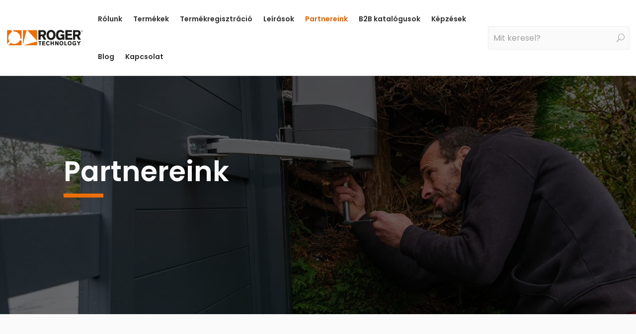

--- FILE ---
content_type: image/svg+xml
request_url: https://rogertechnology.hu/wp-content/uploads/2023/04/roger_technology.svg
body_size: 1712
content:
<svg xmlns="http://www.w3.org/2000/svg" xmlns:xlink="http://www.w3.org/1999/xlink" version="1.1" id="Livello_1" x="0px" y="0px" viewBox="0 0 670.1 146" style="enable-background:new 0 0 670.1 146;" xml:space="preserve"> <style type="text/css"> .st0{fill:#1D1D1B;} .st1{fill:#EC6E09;} .st2{fill:none;stroke:#1D1D1B;stroke-width:0.25;stroke-linecap:round;stroke-linejoin:round;stroke-miterlimit:10;} </style> <g> <path class="st0" d="M298.9,22.8h17.8c6.2,0.1,10.4,3.4,10.4,10.9c0,7.5-4.2,10.8-10.4,11h-17.8V22.8z M279.5,89h19.5V59.8h12.4 L326.6,89h21.7l-17.8-32.6c9.7-3,16.1-11.4,16.1-21.9c0-18.2-10.7-26.7-28.2-26.7h-38.9V89z"></path> <path class="st0" d="M409.9,48.4c0,12.5-5.5,25.8-19.9,25.8c-15.3,0-19.9-13.9-19.9-25.8c0-18.2,8.5-25.8,19.9-25.8 C404.4,22.6,409.9,35.6,409.9,48.4z M429.3,48.4c0-22.8-14.5-42.9-39.3-42.9c-24.8,0-39.3,20.1-39.3,42.9 c0,22.8,14.5,42.9,39.3,42.9C414.8,91.3,429.3,71.2,429.3,48.4z"></path> <path class="st0" d="M491.1,33.2c-3.8-7-10.2-10.6-18.4-10.6c-11.9,0-20,8-20,25.8c0,15.7,6.8,25.8,20,25.8 c7.1,0,16.4-4.3,17.3-14.7h-17.3V43.7h33.7V89h-15.1v-7.3c-5,6-13.1,9.6-22.6,9.6c-23.5,0-35.4-17.8-35.4-42.5 c0-24.8,12.8-43.2,38.1-43.2c15.3,0,28.2,7.1,35.8,20.3L491.1,33.2z"></path> <path class="st0" d="M515.2,89V7.8h57.3v15.7h-37.8v14.8H570v15.7h-35.3v19.2h41.1V89H515.2z"></path> <path class="st0" d="M601.1,22.8h17.8c6.2,0.1,10.4,3.4,10.4,10.9c0,7.5-4.2,10.8-10.4,11h-17.8V22.8z M581.7,89h19.5V59.8h12.4 L628.8,89h21.7l-17.8-32.6c9.7-3,16.1-11.4,16.1-21.9c0-18.2-10.7-26.7-28.2-26.7h-38.9V89z"></path> <path class="st0" d="M279.5,101.3h26.7v6.9h-9v28.5h-8.6v-28.5h-9V101.3z"></path> <path class="st0" d="M313.3,136.7v-35.4h25.5v6.9H322v6.5h15.7v6.9H322v8.3h18.3v6.9H313.3z"></path> <path class="st0" d="M370.8,113.1c-1.2-3.3-4.2-5.3-7.2-5.3c-4.8,0-8.5,3.3-8.5,11.2c0,5.2,2,11.2,8.8,11.2c2.3,0,5.7-1.8,7.1-5 l6.8,3.4c-3,5.5-8.1,9-13.9,9c-11,0-17.5-8.7-17.5-18.7c0-9.9,6-18.7,16.8-18.7c6.8,0,11.3,3.4,14.5,9.2L370.8,113.1z"></path> <path class="st0" d="M385.3,101.3h8.6v12.7h12.9v-12.7h8.6v35.4h-8.6v-14.9h-12.9v14.9h-8.6V101.3z"></path> <path class="st0" d="M425.3,101.3h8.7l12.6,22.6h0.1v-22.6h7.9v35.4H446l-12.7-22.2h-0.1v22.2h-7.9V101.3z"></path> <path class="st0" d="M489.3,119c0,5.5-2.4,11.2-8.8,11.2c-6.8,0-8.8-6.1-8.8-11.2c0-7.9,3.8-11.2,8.8-11.2 C486.9,107.8,489.3,113.5,489.3,119z M497.9,119c0-9.9-6.5-18.7-17.5-18.7c-11,0-17.5,8.7-17.5,18.7c0,9.9,6.5,18.7,17.5,18.7 C491.5,137.7,497.9,129,497.9,119z"></path> <path class="st0" d="M506.3,101.3h8.6v27.9h13.5v7.5h-22.1V101.3z"></path> <path class="st0" d="M561.3,119c0,5.5-2.4,11.2-8.8,11.2c-6.8,0-8.8-6.1-8.8-11.2c0-7.9,3.8-11.2,8.8-11.2 C558.8,107.8,561.3,113.5,561.3,119z M569.9,119c0-9.9-6.5-18.7-17.5-18.7c-11,0-17.5,8.7-17.5,18.7c0,9.9,6.5,18.7,17.5,18.7 C563.5,137.7,569.9,129,569.9,119z"></path> <path class="st0" d="M602.5,112.4c-1.7-3-4.5-4.6-8.2-4.6c-5.3,0-8.9,3.5-8.9,11.2c0,6.9,3,11.2,8.9,11.2c3.2,0,7.3-1.9,7.7-6.4 h-7.7V117h15v19.7h-6.7v-3.2c-2.2,2.6-5.8,4.2-10.1,4.2c-10.4,0-15.7-7.8-15.7-18.5c0-10.8,5.7-18.8,16.9-18.8 c6.8,0,12.5,3.1,15.9,8.8L602.5,112.4z"></path> <path class="st0" d="M628.1,120.2L615,101.3h10.1l7.3,12.2l7.3-12.2h10.1l-13.1,18.9v16.5h-8.6V120.2z"></path> <g> <polygon class="st1" points="267.8,98 267.8,7.9 181.4,7.9 "></polygon> <polygon class="st1" points="150.1,136.8 267.8,136.8 267.8,103.8 "></polygon> <polygon class="st1" points="176,7.9 144.3,7.9 144.3,131.3 "></polygon> </g> <g> <path class="st0" d="M654.5,9.1c1.4-1.5,3.1-2.2,5.1-2.2c2,0,3.7,0.7,5.1,2.2c1.4,1.5,2.1,3.3,2.1,5.3c0,2.1-0.7,3.9-2.1,5.3 c-1.4,1.5-3.1,2.2-5.1,2.2c-2,0-3.7-0.7-5.1-2.2c-1.4-1.5-2.1-3.3-2.1-5.3C652.3,12.4,653.1,10.6,654.5,9.1z M655,19.2 c1.3,1.3,2.8,2,4.5,2c1.8,0,3.3-0.7,4.5-2c1.3-1.3,1.9-2.9,1.9-4.8c0-1.9-0.6-3.4-1.9-4.8c-1.3-1.3-2.8-2-4.5-2 c-1.8,0-3.3,0.7-4.5,2c-1.3,1.3-1.9,2.9-1.9,4.8C653.1,16.3,653.8,17.9,655,19.2z M655.5,18.3c0.6,0,0.9,0,1.1-0.1 c0.2-0.1,0.3-0.3,0.3-0.6v-6.4c0-0.3-0.1-0.5-0.3-0.6c-0.2-0.1-0.6-0.1-1.1-0.1V9.9h4.1c1,0,1.9,0.2,2.5,0.6c0.7,0.4,1,1,1,1.7 c0,0.6-0.3,1.1-0.8,1.5c-0.5,0.4-1.2,0.6-2.1,0.7v0.1c1,0.3,1.7,1.1,2,2.2c0.3,1.1,0.5,1.7,0.7,1.7c0.3,0,0.4-0.1,0.5-0.4 c0.1-0.2,0.1-0.6,0.2-1.1h0.5c-0.1,0.6-0.2,1.1-0.3,1.4c-0.3,0.6-0.8,0.8-1.5,0.8c-0.7,0-1.1-0.2-1.3-0.7 c-0.1-0.3-0.2-0.8-0.3-1.7c-0.1-0.9-0.2-1.4-0.6-1.7c-0.3-0.3-1-0.4-1.9-0.3v3c0,0.3,0.1,0.6,0.4,0.7c0.2,0.1,0.5,0.1,1,0.1v0.5 h-4.3V18.3z M660.5,13.8c0.6-0.2,0.9-0.8,0.9-1.7c0-0.6-0.2-1-0.5-1.3c-0.3-0.3-0.8-0.5-1.5-0.5c-0.4,0-0.6,0-0.8,0.1 c-0.2,0.1-0.3,0.3-0.3,0.6v2.9C659.4,14.1,660.2,14,660.5,13.8z"></path> </g> <g> <g id="LINE_85_"> <path class="st1" d="M132.3,7.9H59.7l3.1,11.7c3.9-0.4,7.8-0.4,11.7,0c28.8,3.3,49.5,29.5,46.3,58.6l11.6,3.1V7.9z"></path> </g> <g id="LINE_87_"> <line class="st2" x1="128.9" y1="97.8" x2="128.9" y2="136.7"></line> </g> <g id="LINE_89_"> <path class="st1" d="M132.3,97.8l-15.6-4.2c-1.6,3.6-3.5,7.1-5.8,10.2c-17.2,23.6-50.1,28.6-73.4,11.2L16,136.7h116.3"></path> </g> <g> <g id="LINE_93_"> <path class="st1" d="M47.6,23.7L43.4,7.9H4.9v117.6l21.5-21.7c-2.3-3.2-4.3-6.6-5.8-10.2C8.9,66.7,21,35.5,47.6,23.7z"></path> </g> </g> </g> </g> </svg>